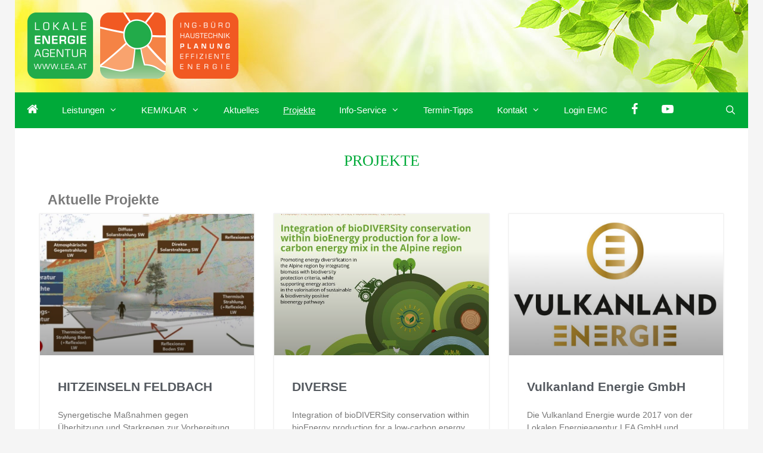

--- FILE ---
content_type: text/html; charset=UTF-8
request_url: https://www.lea.at/projekte/
body_size: 15237
content:
<!DOCTYPE html>
<html lang="de">
<head>
	<meta charset="UTF-8">
	<meta http-equiv="X-UA-Compatible" content="IE=edge" />
	<link rel="profile" href="http://gmpg.org/xfn/11">
	<meta name='robots' content='index, follow, max-image-preview:large, max-snippet:-1, max-video-preview:-1' />
<meta name="viewport" content="width=device-width, initial-scale=1">
	<!-- This site is optimized with the Yoast SEO plugin v20.3 - https://yoast.com/wordpress/plugins/seo/ -->
	<title>Weitere Projekte der Lokalen Energieagentur von Auersbach</title>
	<meta name="description" content="Projekte der Lokalen Energieagentur von Auersbach: Vom E-Auto teilen bis zur Zukunftsvision. Hier geht es zu weiteren innovativen Projekten." />
	<link rel="canonical" href="https://www.lea.at/projekte/" />
	<meta property="og:locale" content="de_DE" />
	<meta property="og:type" content="article" />
	<meta property="og:title" content="Weitere Projekte der Lokalen Energieagentur von Auersbach" />
	<meta property="og:description" content="Projekte der Lokalen Energieagentur von Auersbach: Vom E-Auto teilen bis zur Zukunftsvision. Hier geht es zu weiteren innovativen Projekten." />
	<meta property="og:url" content="https://www.lea.at/projekte/" />
	<meta property="og:site_name" content="Lokale Energie Agentur" />
	<meta property="article:modified_time" content="2023-03-02T06:48:10+00:00" />
	<meta name="twitter:card" content="summary_large_image" />
	<script type="application/ld+json" class="yoast-schema-graph">{"@context":"https://schema.org","@graph":[{"@type":"WebPage","@id":"https://www.lea.at/projekte/","url":"https://www.lea.at/projekte/","name":"Weitere Projekte der Lokalen Energieagentur von Auersbach","isPartOf":{"@id":"https://www.lea.at/#website"},"datePublished":"2018-01-04T16:41:16+00:00","dateModified":"2023-03-02T06:48:10+00:00","description":"Projekte der Lokalen Energieagentur von Auersbach: Vom E-Auto teilen bis zur Zukunftsvision. Hier geht es zu weiteren innovativen Projekten.","breadcrumb":{"@id":"https://www.lea.at/projekte/#breadcrumb"},"inLanguage":"de","potentialAction":[{"@type":"ReadAction","target":["https://www.lea.at/projekte/"]}]},{"@type":"BreadcrumbList","@id":"https://www.lea.at/projekte/#breadcrumb","itemListElement":[{"@type":"ListItem","position":1,"name":"Startseite","item":"https://www.lea.at/"},{"@type":"ListItem","position":2,"name":"Projekte"}]},{"@type":"WebSite","@id":"https://www.lea.at/#website","url":"https://www.lea.at/","name":"Lokale Energie Agentur","description":"Energieagentur, Klima- Energiemodellregion, Haustechnikplanung","publisher":{"@id":"https://www.lea.at/#organization"},"potentialAction":[{"@type":"SearchAction","target":{"@type":"EntryPoint","urlTemplate":"https://www.lea.at/?s={search_term_string}"},"query-input":"required name=search_term_string"}],"inLanguage":"de"},{"@type":"Organization","@id":"https://www.lea.at/#organization","name":"Lokale Energie Agentur","url":"https://www.lea.at/","logo":{"@type":"ImageObject","inLanguage":"de","@id":"https://www.lea.at/#/schema/logo/image/","url":"https://www.lea.at/18goodenergy!/wp-content/uploads/cropped-lea-logo-2018-1.png","contentUrl":"https://www.lea.at/18goodenergy!/wp-content/uploads/cropped-lea-logo-2018-1.png","width":367,"height":125,"caption":"Lokale Energie Agentur"},"image":{"@id":"https://www.lea.at/#/schema/logo/image/"}}]}</script>
	<!-- / Yoast SEO plugin. -->


<link rel="alternate" type="application/rss+xml" title="Lokale Energie Agentur &raquo; Feed" href="https://www.lea.at/feed/" />
<link rel="alternate" type="application/rss+xml" title="Lokale Energie Agentur &raquo; Kommentar-Feed" href="https://www.lea.at/comments/feed/" />
<script>
window._wpemojiSettings = {"baseUrl":"https:\/\/s.w.org\/images\/core\/emoji\/14.0.0\/72x72\/","ext":".png","svgUrl":"https:\/\/s.w.org\/images\/core\/emoji\/14.0.0\/svg\/","svgExt":".svg","source":{"concatemoji":"https:\/\/www.lea.at\/18goodenergy!\/wp-includes\/js\/wp-emoji-release.min.js?ver=6.1.9"}};
/*! This file is auto-generated */
!function(e,a,t){var n,r,o,i=a.createElement("canvas"),p=i.getContext&&i.getContext("2d");function s(e,t){var a=String.fromCharCode,e=(p.clearRect(0,0,i.width,i.height),p.fillText(a.apply(this,e),0,0),i.toDataURL());return p.clearRect(0,0,i.width,i.height),p.fillText(a.apply(this,t),0,0),e===i.toDataURL()}function c(e){var t=a.createElement("script");t.src=e,t.defer=t.type="text/javascript",a.getElementsByTagName("head")[0].appendChild(t)}for(o=Array("flag","emoji"),t.supports={everything:!0,everythingExceptFlag:!0},r=0;r<o.length;r++)t.supports[o[r]]=function(e){if(p&&p.fillText)switch(p.textBaseline="top",p.font="600 32px Arial",e){case"flag":return s([127987,65039,8205,9895,65039],[127987,65039,8203,9895,65039])?!1:!s([55356,56826,55356,56819],[55356,56826,8203,55356,56819])&&!s([55356,57332,56128,56423,56128,56418,56128,56421,56128,56430,56128,56423,56128,56447],[55356,57332,8203,56128,56423,8203,56128,56418,8203,56128,56421,8203,56128,56430,8203,56128,56423,8203,56128,56447]);case"emoji":return!s([129777,127995,8205,129778,127999],[129777,127995,8203,129778,127999])}return!1}(o[r]),t.supports.everything=t.supports.everything&&t.supports[o[r]],"flag"!==o[r]&&(t.supports.everythingExceptFlag=t.supports.everythingExceptFlag&&t.supports[o[r]]);t.supports.everythingExceptFlag=t.supports.everythingExceptFlag&&!t.supports.flag,t.DOMReady=!1,t.readyCallback=function(){t.DOMReady=!0},t.supports.everything||(n=function(){t.readyCallback()},a.addEventListener?(a.addEventListener("DOMContentLoaded",n,!1),e.addEventListener("load",n,!1)):(e.attachEvent("onload",n),a.attachEvent("onreadystatechange",function(){"complete"===a.readyState&&t.readyCallback()})),(e=t.source||{}).concatemoji?c(e.concatemoji):e.wpemoji&&e.twemoji&&(c(e.twemoji),c(e.wpemoji)))}(window,document,window._wpemojiSettings);
</script>
<style>
img.wp-smiley,
img.emoji {
	display: inline !important;
	border: none !important;
	box-shadow: none !important;
	height: 1em !important;
	width: 1em !important;
	margin: 0 0.07em !important;
	vertical-align: -0.1em !important;
	background: none !important;
	padding: 0 !important;
}
</style>
	<link rel='stylesheet' id='flick-css' href='https://www.lea.at/18goodenergy!/wp-content/plugins/mailchimp/css/flick/flick.css?ver=6.1.9' media='all' />
<link rel='stylesheet' id='mailchimpSF_main_css-css' href='https://www.lea.at/18goodenergy!/?mcsf_action=main_css&#038;ver=6.1.9' media='all' />
<!--[if IE]>
<link rel='stylesheet' id='mailchimpSF_ie_css-css' href='https://www.lea.at/18goodenergy!/wp-content/plugins/mailchimp/css/ie.css?ver=6.1.9' media='all' />
<![endif]-->
<link rel='stylesheet' id='wp-block-library-css' href='https://www.lea.at/18goodenergy!/wp-includes/css/dist/block-library/style.min.css?ver=6.1.9' media='all' />
<link rel='stylesheet' id='classic-theme-styles-css' href='https://www.lea.at/18goodenergy!/wp-includes/css/classic-themes.min.css?ver=1' media='all' />
<style id='global-styles-inline-css'>
body{--wp--preset--color--black: #000000;--wp--preset--color--cyan-bluish-gray: #abb8c3;--wp--preset--color--white: #ffffff;--wp--preset--color--pale-pink: #f78da7;--wp--preset--color--vivid-red: #cf2e2e;--wp--preset--color--luminous-vivid-orange: #ff6900;--wp--preset--color--luminous-vivid-amber: #fcb900;--wp--preset--color--light-green-cyan: #7bdcb5;--wp--preset--color--vivid-green-cyan: #00d084;--wp--preset--color--pale-cyan-blue: #8ed1fc;--wp--preset--color--vivid-cyan-blue: #0693e3;--wp--preset--color--vivid-purple: #9b51e0;--wp--preset--color--contrast: var(--contrast);--wp--preset--color--contrast-2: var(--contrast-2);--wp--preset--color--contrast-3: var(--contrast-3);--wp--preset--color--base: var(--base);--wp--preset--color--base-2: var(--base-2);--wp--preset--color--base-3: var(--base-3);--wp--preset--color--accent: var(--accent);--wp--preset--gradient--vivid-cyan-blue-to-vivid-purple: linear-gradient(135deg,rgba(6,147,227,1) 0%,rgb(155,81,224) 100%);--wp--preset--gradient--light-green-cyan-to-vivid-green-cyan: linear-gradient(135deg,rgb(122,220,180) 0%,rgb(0,208,130) 100%);--wp--preset--gradient--luminous-vivid-amber-to-luminous-vivid-orange: linear-gradient(135deg,rgba(252,185,0,1) 0%,rgba(255,105,0,1) 100%);--wp--preset--gradient--luminous-vivid-orange-to-vivid-red: linear-gradient(135deg,rgba(255,105,0,1) 0%,rgb(207,46,46) 100%);--wp--preset--gradient--very-light-gray-to-cyan-bluish-gray: linear-gradient(135deg,rgb(238,238,238) 0%,rgb(169,184,195) 100%);--wp--preset--gradient--cool-to-warm-spectrum: linear-gradient(135deg,rgb(74,234,220) 0%,rgb(151,120,209) 20%,rgb(207,42,186) 40%,rgb(238,44,130) 60%,rgb(251,105,98) 80%,rgb(254,248,76) 100%);--wp--preset--gradient--blush-light-purple: linear-gradient(135deg,rgb(255,206,236) 0%,rgb(152,150,240) 100%);--wp--preset--gradient--blush-bordeaux: linear-gradient(135deg,rgb(254,205,165) 0%,rgb(254,45,45) 50%,rgb(107,0,62) 100%);--wp--preset--gradient--luminous-dusk: linear-gradient(135deg,rgb(255,203,112) 0%,rgb(199,81,192) 50%,rgb(65,88,208) 100%);--wp--preset--gradient--pale-ocean: linear-gradient(135deg,rgb(255,245,203) 0%,rgb(182,227,212) 50%,rgb(51,167,181) 100%);--wp--preset--gradient--electric-grass: linear-gradient(135deg,rgb(202,248,128) 0%,rgb(113,206,126) 100%);--wp--preset--gradient--midnight: linear-gradient(135deg,rgb(2,3,129) 0%,rgb(40,116,252) 100%);--wp--preset--duotone--dark-grayscale: url('#wp-duotone-dark-grayscale');--wp--preset--duotone--grayscale: url('#wp-duotone-grayscale');--wp--preset--duotone--purple-yellow: url('#wp-duotone-purple-yellow');--wp--preset--duotone--blue-red: url('#wp-duotone-blue-red');--wp--preset--duotone--midnight: url('#wp-duotone-midnight');--wp--preset--duotone--magenta-yellow: url('#wp-duotone-magenta-yellow');--wp--preset--duotone--purple-green: url('#wp-duotone-purple-green');--wp--preset--duotone--blue-orange: url('#wp-duotone-blue-orange');--wp--preset--font-size--small: 13px;--wp--preset--font-size--medium: 20px;--wp--preset--font-size--large: 36px;--wp--preset--font-size--x-large: 42px;--wp--preset--spacing--20: 0.44rem;--wp--preset--spacing--30: 0.67rem;--wp--preset--spacing--40: 1rem;--wp--preset--spacing--50: 1.5rem;--wp--preset--spacing--60: 2.25rem;--wp--preset--spacing--70: 3.38rem;--wp--preset--spacing--80: 5.06rem;}:where(.is-layout-flex){gap: 0.5em;}body .is-layout-flow > .alignleft{float: left;margin-inline-start: 0;margin-inline-end: 2em;}body .is-layout-flow > .alignright{float: right;margin-inline-start: 2em;margin-inline-end: 0;}body .is-layout-flow > .aligncenter{margin-left: auto !important;margin-right: auto !important;}body .is-layout-constrained > .alignleft{float: left;margin-inline-start: 0;margin-inline-end: 2em;}body .is-layout-constrained > .alignright{float: right;margin-inline-start: 2em;margin-inline-end: 0;}body .is-layout-constrained > .aligncenter{margin-left: auto !important;margin-right: auto !important;}body .is-layout-constrained > :where(:not(.alignleft):not(.alignright):not(.alignfull)){max-width: var(--wp--style--global--content-size);margin-left: auto !important;margin-right: auto !important;}body .is-layout-constrained > .alignwide{max-width: var(--wp--style--global--wide-size);}body .is-layout-flex{display: flex;}body .is-layout-flex{flex-wrap: wrap;align-items: center;}body .is-layout-flex > *{margin: 0;}:where(.wp-block-columns.is-layout-flex){gap: 2em;}.has-black-color{color: var(--wp--preset--color--black) !important;}.has-cyan-bluish-gray-color{color: var(--wp--preset--color--cyan-bluish-gray) !important;}.has-white-color{color: var(--wp--preset--color--white) !important;}.has-pale-pink-color{color: var(--wp--preset--color--pale-pink) !important;}.has-vivid-red-color{color: var(--wp--preset--color--vivid-red) !important;}.has-luminous-vivid-orange-color{color: var(--wp--preset--color--luminous-vivid-orange) !important;}.has-luminous-vivid-amber-color{color: var(--wp--preset--color--luminous-vivid-amber) !important;}.has-light-green-cyan-color{color: var(--wp--preset--color--light-green-cyan) !important;}.has-vivid-green-cyan-color{color: var(--wp--preset--color--vivid-green-cyan) !important;}.has-pale-cyan-blue-color{color: var(--wp--preset--color--pale-cyan-blue) !important;}.has-vivid-cyan-blue-color{color: var(--wp--preset--color--vivid-cyan-blue) !important;}.has-vivid-purple-color{color: var(--wp--preset--color--vivid-purple) !important;}.has-black-background-color{background-color: var(--wp--preset--color--black) !important;}.has-cyan-bluish-gray-background-color{background-color: var(--wp--preset--color--cyan-bluish-gray) !important;}.has-white-background-color{background-color: var(--wp--preset--color--white) !important;}.has-pale-pink-background-color{background-color: var(--wp--preset--color--pale-pink) !important;}.has-vivid-red-background-color{background-color: var(--wp--preset--color--vivid-red) !important;}.has-luminous-vivid-orange-background-color{background-color: var(--wp--preset--color--luminous-vivid-orange) !important;}.has-luminous-vivid-amber-background-color{background-color: var(--wp--preset--color--luminous-vivid-amber) !important;}.has-light-green-cyan-background-color{background-color: var(--wp--preset--color--light-green-cyan) !important;}.has-vivid-green-cyan-background-color{background-color: var(--wp--preset--color--vivid-green-cyan) !important;}.has-pale-cyan-blue-background-color{background-color: var(--wp--preset--color--pale-cyan-blue) !important;}.has-vivid-cyan-blue-background-color{background-color: var(--wp--preset--color--vivid-cyan-blue) !important;}.has-vivid-purple-background-color{background-color: var(--wp--preset--color--vivid-purple) !important;}.has-black-border-color{border-color: var(--wp--preset--color--black) !important;}.has-cyan-bluish-gray-border-color{border-color: var(--wp--preset--color--cyan-bluish-gray) !important;}.has-white-border-color{border-color: var(--wp--preset--color--white) !important;}.has-pale-pink-border-color{border-color: var(--wp--preset--color--pale-pink) !important;}.has-vivid-red-border-color{border-color: var(--wp--preset--color--vivid-red) !important;}.has-luminous-vivid-orange-border-color{border-color: var(--wp--preset--color--luminous-vivid-orange) !important;}.has-luminous-vivid-amber-border-color{border-color: var(--wp--preset--color--luminous-vivid-amber) !important;}.has-light-green-cyan-border-color{border-color: var(--wp--preset--color--light-green-cyan) !important;}.has-vivid-green-cyan-border-color{border-color: var(--wp--preset--color--vivid-green-cyan) !important;}.has-pale-cyan-blue-border-color{border-color: var(--wp--preset--color--pale-cyan-blue) !important;}.has-vivid-cyan-blue-border-color{border-color: var(--wp--preset--color--vivid-cyan-blue) !important;}.has-vivid-purple-border-color{border-color: var(--wp--preset--color--vivid-purple) !important;}.has-vivid-cyan-blue-to-vivid-purple-gradient-background{background: var(--wp--preset--gradient--vivid-cyan-blue-to-vivid-purple) !important;}.has-light-green-cyan-to-vivid-green-cyan-gradient-background{background: var(--wp--preset--gradient--light-green-cyan-to-vivid-green-cyan) !important;}.has-luminous-vivid-amber-to-luminous-vivid-orange-gradient-background{background: var(--wp--preset--gradient--luminous-vivid-amber-to-luminous-vivid-orange) !important;}.has-luminous-vivid-orange-to-vivid-red-gradient-background{background: var(--wp--preset--gradient--luminous-vivid-orange-to-vivid-red) !important;}.has-very-light-gray-to-cyan-bluish-gray-gradient-background{background: var(--wp--preset--gradient--very-light-gray-to-cyan-bluish-gray) !important;}.has-cool-to-warm-spectrum-gradient-background{background: var(--wp--preset--gradient--cool-to-warm-spectrum) !important;}.has-blush-light-purple-gradient-background{background: var(--wp--preset--gradient--blush-light-purple) !important;}.has-blush-bordeaux-gradient-background{background: var(--wp--preset--gradient--blush-bordeaux) !important;}.has-luminous-dusk-gradient-background{background: var(--wp--preset--gradient--luminous-dusk) !important;}.has-pale-ocean-gradient-background{background: var(--wp--preset--gradient--pale-ocean) !important;}.has-electric-grass-gradient-background{background: var(--wp--preset--gradient--electric-grass) !important;}.has-midnight-gradient-background{background: var(--wp--preset--gradient--midnight) !important;}.has-small-font-size{font-size: var(--wp--preset--font-size--small) !important;}.has-medium-font-size{font-size: var(--wp--preset--font-size--medium) !important;}.has-large-font-size{font-size: var(--wp--preset--font-size--large) !important;}.has-x-large-font-size{font-size: var(--wp--preset--font-size--x-large) !important;}
.wp-block-navigation a:where(:not(.wp-element-button)){color: inherit;}
:where(.wp-block-columns.is-layout-flex){gap: 2em;}
.wp-block-pullquote{font-size: 1.5em;line-height: 1.6;}
</style>
<link rel='stylesheet' id='generate-style-grid-css' href='https://www.lea.at/18goodenergy!/wp-content/themes/generatepress/assets/css/unsemantic-grid.min.css?ver=3.2.4' media='all' />
<link rel='stylesheet' id='generate-style-css' href='https://www.lea.at/18goodenergy!/wp-content/themes/generatepress/assets/css/style.min.css?ver=3.2.4' media='all' />
<style id='generate-style-inline-css'>
body{background-color:#ffffff;color:#3a3a3a;}a{color:#00aa39;}a:hover, a:focus, a:active{color:#000000;}body .grid-container{max-width:1230px;}.wp-block-group__inner-container{max-width:1230px;margin-left:auto;margin-right:auto;}.generate-back-to-top{font-size:20px;border-radius:3px;position:fixed;bottom:30px;right:30px;line-height:40px;width:40px;text-align:center;z-index:10;transition:opacity 300ms ease-in-out;opacity:0.1;transform:translateY(1000px);}.generate-back-to-top__show{opacity:1;transform:translateY(0);}.navigation-search{position:absolute;left:-99999px;pointer-events:none;visibility:hidden;z-index:20;width:100%;top:0;transition:opacity 100ms ease-in-out;opacity:0;}.navigation-search.nav-search-active{left:0;right:0;pointer-events:auto;visibility:visible;opacity:1;}.navigation-search input[type="search"]{outline:0;border:0;vertical-align:bottom;line-height:1;opacity:0.9;width:100%;z-index:20;border-radius:0;-webkit-appearance:none;height:60px;}.navigation-search input::-ms-clear{display:none;width:0;height:0;}.navigation-search input::-ms-reveal{display:none;width:0;height:0;}.navigation-search input::-webkit-search-decoration, .navigation-search input::-webkit-search-cancel-button, .navigation-search input::-webkit-search-results-button, .navigation-search input::-webkit-search-results-decoration{display:none;}.main-navigation li.search-item{z-index:21;}li.search-item.active{transition:opacity 100ms ease-in-out;}.nav-left-sidebar .main-navigation li.search-item.active,.nav-right-sidebar .main-navigation li.search-item.active{width:auto;display:inline-block;float:right;}.gen-sidebar-nav .navigation-search{top:auto;bottom:0;}:root{--contrast:#222222;--contrast-2:#575760;--contrast-3:#b2b2be;--base:#f0f0f0;--base-2:#f7f8f9;--base-3:#ffffff;--accent:#1e73be;}.has-contrast-color{color:var(--contrast);}.has-contrast-background-color{background-color:var(--contrast);}.has-contrast-2-color{color:var(--contrast-2);}.has-contrast-2-background-color{background-color:var(--contrast-2);}.has-contrast-3-color{color:var(--contrast-3);}.has-contrast-3-background-color{background-color:var(--contrast-3);}.has-base-color{color:var(--base);}.has-base-background-color{background-color:var(--base);}.has-base-2-color{color:var(--base-2);}.has-base-2-background-color{background-color:var(--base-2);}.has-base-3-color{color:var(--base-3);}.has-base-3-background-color{background-color:var(--base-3);}.has-accent-color{color:var(--accent);}.has-accent-background-color{background-color:var(--accent);}body, button, input, select, textarea{font-family:"Roboto", sans-serif;}body{line-height:1.5;}.entry-content > [class*="wp-block-"]:not(:last-child){margin-bottom:1.5em;}.main-title{font-size:45px;}.main-navigation .main-nav ul ul li a{font-size:14px;}.sidebar .widget, .footer-widgets .widget{font-size:17px;}h1{font-weight:300;font-size:40px;}h2{font-weight:300;font-size:30px;}h3{font-size:20px;}h4{font-size:inherit;}h5{font-size:inherit;}@media (max-width:768px){.main-title{font-size:30px;}h1{font-size:30px;}h2{font-size:25px;}}.top-bar{background-color:#636363;color:#ffffff;}.top-bar a{color:#ffffff;}.top-bar a:hover{color:#303030;}.site-header{background-color:#ffffff;color:#3a3a3a;}.site-header a{color:#3a3a3a;}.main-title a,.main-title a:hover{color:#222222;}.site-description{color:#757575;}.main-navigation,.main-navigation ul ul{background-color:#222222;}.main-navigation .main-nav ul li a, .main-navigation .menu-toggle, .main-navigation .menu-bar-items{color:#ffffff;}.main-navigation .main-nav ul li:not([class*="current-menu-"]):hover > a, .main-navigation .main-nav ul li:not([class*="current-menu-"]):focus > a, .main-navigation .main-nav ul li.sfHover:not([class*="current-menu-"]) > a, .main-navigation .menu-bar-item:hover > a, .main-navigation .menu-bar-item.sfHover > a{color:#ffffff;background-color:#3f3f3f;}button.menu-toggle:hover,button.menu-toggle:focus,.main-navigation .mobile-bar-items a,.main-navigation .mobile-bar-items a:hover,.main-navigation .mobile-bar-items a:focus{color:#ffffff;}.main-navigation .main-nav ul li[class*="current-menu-"] > a{color:#ffffff;background-color:#3f3f3f;}.navigation-search input[type="search"],.navigation-search input[type="search"]:active, .navigation-search input[type="search"]:focus, .main-navigation .main-nav ul li.search-item.active > a, .main-navigation .menu-bar-items .search-item.active > a{color:#ffffff;background-color:#3f3f3f;}.main-navigation ul ul{background-color:#3f3f3f;}.main-navigation .main-nav ul ul li a{color:#ffffff;}.main-navigation .main-nav ul ul li:not([class*="current-menu-"]):hover > a,.main-navigation .main-nav ul ul li:not([class*="current-menu-"]):focus > a, .main-navigation .main-nav ul ul li.sfHover:not([class*="current-menu-"]) > a{color:#ffffff;background-color:#4f4f4f;}.main-navigation .main-nav ul ul li[class*="current-menu-"] > a{color:#ffffff;background-color:#4f4f4f;}.separate-containers .inside-article, .separate-containers .comments-area, .separate-containers .page-header, .one-container .container, .separate-containers .paging-navigation, .inside-page-header{background-color:#ffffff;}.entry-meta{color:#595959;}.entry-meta a{color:#595959;}.entry-meta a:hover{color:#1e73be;}.sidebar .widget{background-color:#ffffff;}.sidebar .widget .widget-title{color:#000000;}.footer-widgets{background-color:#ffffff;}.footer-widgets .widget-title{color:#000000;}.site-info{color:#ffffff;background-color:#222222;}.site-info a{color:#ffffff;}.site-info a:hover{color:#606060;}.footer-bar .widget_nav_menu .current-menu-item a{color:#606060;}input[type="text"],input[type="email"],input[type="url"],input[type="password"],input[type="search"],input[type="tel"],input[type="number"],textarea,select{color:#666666;background-color:#fafafa;border-color:#cccccc;}input[type="text"]:focus,input[type="email"]:focus,input[type="url"]:focus,input[type="password"]:focus,input[type="search"]:focus,input[type="tel"]:focus,input[type="number"]:focus,textarea:focus,select:focus{color:#666666;background-color:#ffffff;border-color:#bfbfbf;}button,html input[type="button"],input[type="reset"],input[type="submit"],a.button,a.wp-block-button__link:not(.has-background){color:#ffffff;background-color:#666666;}button:hover,html input[type="button"]:hover,input[type="reset"]:hover,input[type="submit"]:hover,a.button:hover,button:focus,html input[type="button"]:focus,input[type="reset"]:focus,input[type="submit"]:focus,a.button:focus,a.wp-block-button__link:not(.has-background):active,a.wp-block-button__link:not(.has-background):focus,a.wp-block-button__link:not(.has-background):hover{color:#ffffff;background-color:#3f3f3f;}a.generate-back-to-top{background-color:rgba( 0,0,0,0.4 );color:#ffffff;}a.generate-back-to-top:hover,a.generate-back-to-top:focus{background-color:rgba( 0,0,0,0.6 );color:#ffffff;}@media (max-width:768px){.main-navigation .menu-bar-item:hover > a, .main-navigation .menu-bar-item.sfHover > a{background:none;color:#ffffff;}}.inside-top-bar{padding:10px;}.inside-header{padding:40px;}.site-main .wp-block-group__inner-container{padding:40px;}.entry-content .alignwide, body:not(.no-sidebar) .entry-content .alignfull{margin-left:-40px;width:calc(100% + 80px);max-width:calc(100% + 80px);}.rtl .menu-item-has-children .dropdown-menu-toggle{padding-left:20px;}.rtl .main-navigation .main-nav ul li.menu-item-has-children > a{padding-right:20px;}.site-info{padding:20px;}@media (max-width:768px){.separate-containers .inside-article, .separate-containers .comments-area, .separate-containers .page-header, .separate-containers .paging-navigation, .one-container .site-content, .inside-page-header{padding:30px;}.site-main .wp-block-group__inner-container{padding:30px;}.site-info{padding-right:10px;padding-left:10px;}.entry-content .alignwide, body:not(.no-sidebar) .entry-content .alignfull{margin-left:-30px;width:calc(100% + 60px);max-width:calc(100% + 60px);}}.one-container .sidebar .widget{padding:0px;}/* End cached CSS */@media (max-width:768px){.main-navigation .menu-toggle,.main-navigation .mobile-bar-items,.sidebar-nav-mobile:not(#sticky-placeholder){display:block;}.main-navigation ul,.gen-sidebar-nav{display:none;}[class*="nav-float-"] .site-header .inside-header > *{float:none;clear:both;}}
</style>
<link rel='stylesheet' id='generate-mobile-style-css' href='https://www.lea.at/18goodenergy!/wp-content/themes/generatepress/assets/css/mobile.min.css?ver=3.2.4' media='all' />
<link rel='stylesheet' id='generate-font-icons-css' href='https://www.lea.at/18goodenergy!/wp-content/themes/generatepress/assets/css/components/font-icons.min.css?ver=3.2.4' media='all' />
<link rel='stylesheet' id='generate-child-css' href='https://www.lea.at/18goodenergy!/wp-content/themes/generatepress_child/style.css?ver=1515525691' media='all' />
<link rel='stylesheet' id='elementor-icons-css' href='https://www.lea.at/18goodenergy!/wp-content/plugins/elementor/assets/lib/eicons/css/elementor-icons.min.css?ver=5.18.0' media='all' />
<link rel='stylesheet' id='elementor-frontend-legacy-css' href='https://www.lea.at/18goodenergy!/wp-content/plugins/elementor/assets/css/frontend-legacy.min.css?ver=3.11.5' media='all' />
<link rel='stylesheet' id='elementor-frontend-css' href='https://www.lea.at/18goodenergy!/wp-content/plugins/elementor/assets/css/frontend.min.css?ver=3.11.5' media='all' />
<link rel='stylesheet' id='swiper-css' href='https://www.lea.at/18goodenergy!/wp-content/plugins/elementor/assets/lib/swiper/css/swiper.min.css?ver=5.3.6' media='all' />
<link rel='stylesheet' id='elementor-post-8719-css' href='https://www.lea.at/18goodenergy!/wp-content/uploads/elementor/css/post-8719.css?ver=1679482540' media='all' />
<link rel='stylesheet' id='elementor-pro-css' href='https://www.lea.at/18goodenergy!/wp-content/plugins/elementor-pro/assets/css/frontend.min.css?ver=3.11.1' media='all' />
<link rel='stylesheet' id='font-awesome-css' href='https://www.lea.at/18goodenergy!/wp-content/plugins/elementor/assets/lib/font-awesome/css/font-awesome.min.css?ver=4.7.0' media='all' />
<link rel='stylesheet' id='elementor-global-css' href='https://www.lea.at/18goodenergy!/wp-content/uploads/elementor/css/global.css?ver=1679482541' media='all' />
<link rel='stylesheet' id='elementor-post-28-css' href='https://www.lea.at/18goodenergy!/wp-content/uploads/elementor/css/post-28.css?ver=1679502925' media='all' />
<script src='https://www.lea.at/18goodenergy!/wp-includes/js/jquery/jquery.min.js?ver=3.6.1' id='jquery-core-js'></script>
<script src='https://www.lea.at/18goodenergy!/wp-includes/js/jquery/jquery-migrate.min.js?ver=3.3.2' id='jquery-migrate-js'></script>
<script src='https://www.lea.at/18goodenergy!/wp-content/plugins/mailchimp/js/scrollTo.js?ver=1.5.8' id='jquery_scrollto-js'></script>
<script src='https://www.lea.at/18goodenergy!/wp-includes/js/jquery/jquery.form.min.js?ver=4.3.0' id='jquery-form-js'></script>
<script id='mailchimpSF_main_js-js-extra'>
var mailchimpSF = {"ajax_url":"https:\/\/www.lea.at\/"};
</script>
<script src='https://www.lea.at/18goodenergy!/wp-content/plugins/mailchimp/js/mailchimp.js?ver=1.5.8' id='mailchimpSF_main_js-js'></script>
<script src='https://www.lea.at/18goodenergy!/wp-includes/js/jquery/ui/core.min.js?ver=1.13.2' id='jquery-ui-core-js'></script>
<script src='https://www.lea.at/18goodenergy!/wp-content/plugins/mailchimp/js/datepicker.js?ver=6.1.9' id='datepicker-js'></script>
<link rel="https://api.w.org/" href="https://www.lea.at/wp-json/" /><link rel="alternate" type="application/json" href="https://www.lea.at/wp-json/wp/v2/pages/28" /><link rel="EditURI" type="application/rsd+xml" title="RSD" href="https://www.lea.at/18goodenergy!/xmlrpc.php?rsd" />
<link rel="wlwmanifest" type="application/wlwmanifest+xml" href="https://www.lea.at/18goodenergy!/wp-includes/wlwmanifest.xml" />
<meta name="generator" content="WordPress 6.1.9" />
<link rel='shortlink' href='https://www.lea.at/?p=28' />
<link rel="alternate" type="application/json+oembed" href="https://www.lea.at/wp-json/oembed/1.0/embed?url=https%3A%2F%2Fwww.lea.at%2Fprojekte%2F" />
<link rel="alternate" type="text/xml+oembed" href="https://www.lea.at/wp-json/oembed/1.0/embed?url=https%3A%2F%2Fwww.lea.at%2Fprojekte%2F&#038;format=xml" />
<script type="text/javascript">
        jQuery(function($) {
            $('.date-pick').each(function() {
                var format = $(this).data('format') || 'mm/dd/yyyy';
                format = format.replace(/yyyy/i, 'yy');
                $(this).datepicker({
                    autoFocusNextInput: true,
                    constrainInput: false,
                    changeMonth: true,
                    changeYear: true,
                    beforeShow: function(input, inst) { $('#ui-datepicker-div').addClass('show'); },
                    dateFormat: format.toLowerCase(),
                });
            });
            d = new Date();
            $('.birthdate-pick').each(function() {
                var format = $(this).data('format') || 'mm/dd';
                format = format.replace(/yyyy/i, 'yy');
                $(this).datepicker({
                    autoFocusNextInput: true,
                    constrainInput: false,
                    changeMonth: true,
                    changeYear: false,
                    minDate: new Date(d.getFullYear(), 1-1, 1),
                    maxDate: new Date(d.getFullYear(), 12-1, 31),
                    beforeShow: function(input, inst) { $('#ui-datepicker-div').removeClass('show'); },
                    dateFormat: format.toLowerCase(),
                });

            });

        });
    </script>
<meta name="generator" content="Elementor 3.11.5; settings: css_print_method-external, google_font-enabled, font_display-auto">
<link rel="icon" href="https://www.lea.at/18goodenergy!/wp-content/uploads/cropped-lea-logo-2018-2-32x32.png" sizes="32x32" />
<link rel="icon" href="https://www.lea.at/18goodenergy!/wp-content/uploads/cropped-lea-logo-2018-2-192x192.png" sizes="192x192" />
<link rel="apple-touch-icon" href="https://www.lea.at/18goodenergy!/wp-content/uploads/cropped-lea-logo-2018-2-180x180.png" />
<meta name="msapplication-TileImage" content="https://www.lea.at/18goodenergy!/wp-content/uploads/cropped-lea-logo-2018-2-270x270.png" />
		<style id="wp-custom-css">
			.entry-date { display: none; }
.site-content {padding:40px 0!important; font-size:15px; line-height:1.7}

.site-header {background: url("https://www.lea.at/18goodenergy!/wp-content/themes/generatepress_child/images/lokale-energieagentur-auersbach.jpg") no-repeat right top;}

.inside-header {padding:15px!important;
}

.page-header-image-single, .page-header-image {display:none}

body.home {background-color:#ffffff!important;}

body.single {background-color:#f5f5f5; color:#7a7a7a}

body.page {background-color:#f5f5f5; color:#7a7a7a}

.single .site-content, .page .site-content {padding-left:40px!important; padding-right:40px!important}

/* Navigation */
.fa {font-size:20px}

.main-navigation, .main-navigation ul ul {background-color:#00aa39}

.main-navigation .main-nav ul li[class*="current-menu-"] > a {color: #ffffff;background-color: transparent;text-decoration:underline;}

.main-navigation .main-nav ul li > a:hover, .main-navigation .main-nav ul li > a:focus, .main-navigation .main-nav ul li > a:active, .main-navigation .main-nav ul li[class*="current-menu-"] > a:hover {background-color:transparent;}

/* Anpassungen fuer Startseite */
.page-id-2 .entry-header {display:none;}

.page-id-2 .site-content {padding:0px 0px 0px 0px!important}

.page-id-2 .entry-content {margin:0}

/* Content */
h1 {text-align:left;color:#00aa39; text-transform:uppercase;font-family:Georgia, Verdana; font-weight:500; font-size:1.7em;}
h2 {font-size:1.5em;}

.page-id-189 h1, .page-id-5035 h1, .page-id-5611 h1, .page-id-5609 h1, .page-id-5673 h1, .page-id-28 h1 {text-align:center;}

.elementor-posts .elementor-post__read-more {
    font-size: 14px;
    font-weight: 700;
}

.elementor-text-editor ul, .site-main ul {
    list-style: none;
}

.single .entry-content ul li::before, .page .entry-content ul li::before, .site-main ul li::before, .elementor-text-editor ul li::before {
    content: '\f06c';
    color: #fa2900;
    font-family: 'FontAwesome';
	  padding-right:10px;
}

.single .entry-content ul ul li::before, .page .entry-content ul ul li::before {
    font-size:12px!important;
	content:none!important;}

.single .entry-content ul ul, .page .entry-content ul ul {
	list-style:square;
	padding-left:20px;
}

h3 a {margin-bottom:20px!important;}

.single h1 {text-align:left!important; font-size:1.6em;}

.single h2 {margin-top:10px;font-size:1.5em}

.single .entry-meta {text-align:left; font-style:italic;}

.single .inside-article {padding:0px 40px 0px 0px}

.elementor-column-gap-default > .elementor-row > .elementor-column > .elementor-element-populated {padding:0;}

hr {
    background-color: #ffffff;
	clear: both;}

/* Startseite */
.mini-headline {text-transform:uppercase;font-size:13px; font-weight:bold;color:#fa2900;}

/* Startseite Facts */
.facts {color:#fff;text-align:center;}
.facts h5 {font-size:30px; font-weight:600;font-family:Georgia, Verdana;}

/* Startseite Kontakt */
.contact h5 {font-size:30px; font-weight:600; font-family:Georgia, Verdana;color:#232e34;}
.contact {text-align:center; color:#8a8a8a;}

/* Startseite Projekte */
.projects h5 {font-size:30px; font-weight:600; font-family:Georgia, Verdana;}
.projects {text-align:center}

/* Anpassungen Posts */
.entry-meta, .entry-meta a {text-align:center; color:gray;font-size:12px}

/* Suchergebnis-Seite */
.search img, .search .entry-meta {display:none}

/* Sidebar */
.sidebar .widget {border:1px solid #f5f5f5; padding:10px!important;}

h2.widget-title {color:#00aa39!important;text-align:center;text-transform:uppercase;padding-top:10px;font-size:18px;font-family:georgia,verdana;}

.sidebar .widget h3 {font-size:15px;font-weight:normal!important;}

/* Footer */
.copyright-bar {display:none}

footer.entry-meta {display:none}

small {font-size:100%}

/* Responsive View Optimierungen */

@media (max-width: 768px) {
    /* CSS in here for mobile only */
		.elementor-slide-content {background-color:#ffffff; padding:40px; text-align:center}
	
}
@media (min-width: 769px) and (max-width: 1024px) {
    /* CSS in here for tablet only */
		.elementor-slide-content {background-color:#ffffff; padding:40px; text-align:center}
}
@media (min-width: 1025px) {
    /* CSS in here for desktop only */
}		</style>
			
	<script type="text/javascript">
    var gaProperty = 'UA-324789-12';
    var disableStr = 'ga-disable-' + gaProperty;
    if (document.cookie.indexOf(disableStr + '=true') > -1) {
    window[disableStr] = true;
    }
    function gaOptout() {
    document.cookie = disableStr + '=true; expires=Thu, 31 Dec 2099 23:59:59 UTC;
    path=/';
    window[disableStr] = true;
    alert('Das Tracking durch Google Analytics wurde in Ihrem Browser für diese Website deaktiviert.');
    } </script>
	
	<!-- Google Tag Manager -->
    <script>(function(w,d,s,l,i){w[l]=w[l]||[];w[l].push({'gtm.start':
    new Date().getTime(),event:'gtm.js'});var f=d.getElementsByTagName(s)[0],
    j=d.createElement(s),dl=l!='dataLayer'?'&l='+l:'';j.async=true;j.src=
    'https://www.googletagmanager.com/gtm.js?id='+i+dl;f.parentNode.insertBefore(j,f);
    })(window,document,'script','dataLayer','GTM-W9FLW2H');</script>
    <!-- End Google Tag Manager -->
	
</head>

<body itemtype='https://schema.org/WebPage' itemscope='itemscope' class="page-template-default page page-id-28 wp-custom-logo wp-embed-responsive no-sidebar nav-below-header one-container contained-header active-footer-widgets-0 nav-search-enabled nav-aligned-left header-aligned-left dropdown-hover elementor-default elementor-kit-8719 elementor-page elementor-page-28">

    <!-- Google Tag Manager (noscript) -->
    <noscript><iframe src="https://www.googletagmanager.com/ns.html?id=GTM-W9FLW2H"
    height="0" width="0" style="display:none;visibility:hidden"></iframe></noscript>
    <!-- End Google Tag Manager (noscript) -->

	<a class="screen-reader-text skip-link" href="#content" title="Zum Inhalt springen">Zum Inhalt springen</a>		<header class="site-header grid-container grid-parent" id="masthead" aria-label="Site"  itemtype="https://schema.org/WPHeader" itemscope>
			<div class="inside-header grid-container grid-parent">
				<div class="site-logo">
					<a href="https://www.lea.at/" rel="home">
						<img  class="header-image is-logo-image" alt="Lokale Energie Agentur" src="https://www.lea.at/18goodenergy!/wp-content/uploads/cropped-lea-logo-2018-1.png" />
					</a>
				</div>			</div>
		</header>
				<nav class="main-navigation grid-container grid-parent sub-menu-right" id="site-navigation" aria-label="Primary"  itemtype="https://schema.org/SiteNavigationElement" itemscope>
			<div class="inside-navigation">
				<form method="get" class="search-form navigation-search" action="https://www.lea.at/">
					<input type="search" class="search-field" value="" name="s" title="Suchen" />
				</form>		<div class="mobile-bar-items">
						<span class="search-item">
				<a aria-label="Suchleiste öffnen" href="#">
									</a>
			</span>
		</div>
						<button class="menu-toggle" aria-controls="primary-menu" aria-expanded="false">
					<span class="mobile-menu">Menü</span>				</button>
				<div id="primary-menu" class="main-nav"><ul id="menu-menu-1" class=" menu sf-menu"><li id="menu-item-21" class="menu-item menu-item-type-post_type menu-item-object-page menu-item-home menu-item-21"><a href="https://www.lea.at/"><i class="fa fa-home" aria-hidden="true"></i></a></li>
<li id="menu-item-5531" class="menu-item menu-item-type-post_type menu-item-object-page menu-item-has-children menu-item-5531"><a href="https://www.lea.at/leistungen/">Leistungen<span role="presentation" class="dropdown-menu-toggle"></span></a>
<ul class="sub-menu">
	<li id="menu-item-5612" class="menu-item menu-item-type-post_type menu-item-object-page menu-item-5612"><a href="https://www.lea.at/energieberatung-3/">Energieberatung</a></li>
	<li id="menu-item-5576" class="menu-item menu-item-type-post_type menu-item-object-page menu-item-5576"><a href="https://www.lea.at/foerderservice-2/">Förderservice</a></li>
	<li id="menu-item-5610" class="menu-item menu-item-type-post_type menu-item-object-page menu-item-5610"><a href="https://www.lea.at/planungsbuero/">Planungsbüro</a></li>
</ul>
</li>
<li id="menu-item-7238" class="menu-item menu-item-type-post_type menu-item-object-page menu-item-has-children menu-item-7238"><a href="https://www.lea.at/kem-klar/">KEM/KLAR<span role="presentation" class="dropdown-menu-toggle"></span></a>
<ul class="sub-menu">
	<li id="menu-item-7240" class="menu-item menu-item-type-post_type menu-item-object-post menu-item-7240"><a href="https://www.lea.at/klima-und-energiemodellregion-netzwerk-sudost-gemeindeverbund-gmbh/">Klima- und Energiemodellregion „Netzwerk Südost Gemeindeverbund GmbH“</a></li>
	<li id="menu-item-7243" class="menu-item menu-item-type-post_type menu-item-object-post menu-item-7243"><a href="https://www.lea.at/klima-und-energiemodellregion-wirtschaftsregion-mittleres-raabtal/">Klima- und Energiemodellregion Wirtschaftsregion mittleres Raabtal</a></li>
	<li id="menu-item-7242" class="menu-item menu-item-type-post_type menu-item-object-post menu-item-7242"><a href="https://www.lea.at/klima-und-energiemodellregion-wein-und-thermenregion-suedoststeiermark/">Klima- und Energiemodellregion Wein- und Thermenregion Südoststeiermark</a></li>
	<li id="menu-item-7239" class="menu-item menu-item-type-post_type menu-item-object-post menu-item-7239"><a href="https://www.lea.at/klima-und-energiemodellregion-gnas-st-peter-am-ottersbach/">Klima- und Energiemodellregion „Gnas – St. Peter – Deutsch Goritz“</a></li>
	<li id="menu-item-7245" class="menu-item menu-item-type-post_type menu-item-object-post menu-item-7245"><a href="https://www.lea.at/klimawandelanpassungsregion-klar-mittleres-raabtal/">KLAR! Mittleres Raabtal</a></li>
	<li id="menu-item-7241" class="menu-item menu-item-type-post_type menu-item-object-post menu-item-7241"><a href="https://www.lea.at/klimawandelanpassungsregion-klar-netzwerk-suedost-gmbh/">KLAR! Netzwerk Südost GmbH</a></li>
</ul>
</li>
<li id="menu-item-5668" class="menu-item menu-item-type-post_type menu-item-object-page menu-item-5668"><a href="https://www.lea.at/energieblog/">Aktuelles</a></li>
<li id="menu-item-30" class="menu-item menu-item-type-post_type menu-item-object-page current-menu-item page_item page-item-28 current_page_item menu-item-30"><a href="https://www.lea.at/projekte/" aria-current="page">Projekte</a></li>
<li id="menu-item-5593" class="menu-item menu-item-type-post_type menu-item-object-page menu-item-has-children menu-item-5593"><a href="https://www.lea.at/lea-info-service/">Info-Service<span role="presentation" class="dropdown-menu-toggle"></span></a>
<ul class="sub-menu">
	<li id="menu-item-7510" class="menu-item menu-item-type-post_type menu-item-object-page menu-item-7510"><a href="https://www.lea.at/energieblog/">Aktuelles</a></li>
	<li id="menu-item-5596" class="menu-item menu-item-type-post_type menu-item-object-page menu-item-5596"><a href="https://www.lea.at/newsletter-anmeldung/">Newsletter</a></li>
	<li id="menu-item-9148" class="menu-item menu-item-type-post_type menu-item-object-page menu-item-9148"><a href="https://www.lea.at/kurzfilme-voll-energie-im-steirischen-vulkanland/">Kurzfilme Voll Energie im Steirischen Vulkanland</a></li>
	<li id="menu-item-5595" class="menu-item menu-item-type-post_type menu-item-object-page menu-item-5595"><a href="https://www.lea.at/lea-magazin/">Magazin</a></li>
	<li id="menu-item-5670" class="menu-item menu-item-type-post_type menu-item-object-page menu-item-5670"><a href="https://www.lea.at/pressespiegel/">Pressespiegel</a></li>
	<li id="menu-item-5671" class="menu-item menu-item-type-post_type menu-item-object-page menu-item-5671"><a href="https://www.lea.at/presseinformation/">Presseinformation</a></li>
</ul>
</li>
<li id="menu-item-5674" class="menu-item menu-item-type-post_type menu-item-object-page menu-item-5674"><a href="https://www.lea.at/termin-tipps/">Termin-Tipps</a></li>
<li id="menu-item-5592" class="menu-item menu-item-type-post_type menu-item-object-page menu-item-has-children menu-item-5592"><a href="https://www.lea.at/kontakt/">Kontakt<span role="presentation" class="dropdown-menu-toggle"></span></a>
<ul class="sub-menu">
	<li id="menu-item-7513" class="menu-item menu-item-type-post_type menu-item-object-page menu-item-7513"><a href="https://www.lea.at/kontakt/unser-team/">Unser Team</a></li>
	<li id="menu-item-5524" class="menu-item menu-item-type-post_type menu-item-object-page menu-item-5524"><a href="https://www.lea.at/uber-uns/">Über uns</a></li>
</ul>
</li>
<li id="menu-item-5814" class="menu-item menu-item-type-custom menu-item-object-custom menu-item-5814"><a target="_blank" rel="noopener" href="https://eadvantage.siemens.com/">Login EMC</a></li>
<li id="menu-item-5637" class="menu-item menu-item-type-custom menu-item-object-custom menu-item-5637"><a target="_blank" rel="noopener" href="https://www.facebook.com/LokaleEnergieagentur/"><i class="fa fa-facebook" aria-hidden="true"></i></a></li>
<li id="menu-item-7015" class="menu-item menu-item-type-custom menu-item-object-custom menu-item-7015"><a target="_blank" rel="noopener" href="https://www.youtube.com/channel/UC7sFEG05cAU8Bgo8cSHdJcA"><i class="fa fa-youtube-play" aria-hidden="true"></i></a></li>
<li class="search-item menu-item-align-right"><a aria-label="Suchleiste öffnen" href="#"></a></li></ul></div>			</div>
		</nav>
		
	<div id="page" class="hfeed site grid-container container grid-parent">
		<div id="content" class="site-content">
			
	<div class="content-area grid-parent mobile-grid-100 grid-100 tablet-grid-100" id="primary">
		<main class="site-main" id="main">
			
<article id="post-28" class="post-28 page type-page status-publish" itemtype='https://schema.org/CreativeWork' itemscope='itemscope'>
	<div class="inside-article">
		
			<header class="entry-header">
				<h1 class="entry-title" itemprop="headline">Projekte</h1>			</header><!-- .entry-header -->

		
		<div class="entry-content" itemprop="text">
					<div data-elementor-type="wp-post" data-elementor-id="28" class="elementor elementor-28">
						<div class="elementor-inner">
				<div class="elementor-section-wrap">
									<section class="elementor-section elementor-top-section elementor-element elementor-element-3f26c7f elementor-section-boxed elementor-section-height-default elementor-section-height-default" data-id="3f26c7f" data-element_type="section">
						<div class="elementor-container elementor-column-gap-default">
							<div class="elementor-row">
					<div class="elementor-column elementor-col-100 elementor-top-column elementor-element elementor-element-ca98bac" data-id="ca98bac" data-element_type="column">
			<div class="elementor-column-wrap elementor-element-populated">
							<div class="elementor-widget-wrap">
						<div class="elementor-element elementor-element-7d914d1 elementor-widget elementor-widget-heading" data-id="7d914d1" data-element_type="widget" data-widget_type="heading.default">
				<div class="elementor-widget-container">
			<h2 class="elementor-heading-title elementor-size-default">Aktuelle Projekte</h2>		</div>
				</div>
						</div>
					</div>
		</div>
								</div>
					</div>
		</section>
				<section class="elementor-section elementor-top-section elementor-element elementor-element-5f7854d elementor-section-boxed elementor-section-height-default elementor-section-height-default" data-id="5f7854d" data-element_type="section">
						<div class="elementor-container elementor-column-gap-no">
							<div class="elementor-row">
					<div class="elementor-column elementor-col-100 elementor-top-column elementor-element elementor-element-967ecb6" data-id="967ecb6" data-element_type="column">
			<div class="elementor-column-wrap elementor-element-populated">
							<div class="elementor-widget-wrap">
						<div class="elementor-element elementor-element-8ddece0 elementor-grid-3 elementor-grid-tablet-2 elementor-grid-mobile-1 elementor-posts--thumbnail-top elementor-posts__hover-gradient elementor-widget elementor-widget-posts" data-id="8ddece0" data-element_type="widget" data-settings="{&quot;pagination_type&quot;:&quot;numbers&quot;,&quot;cards_columns&quot;:&quot;3&quot;,&quot;cards_columns_tablet&quot;:&quot;2&quot;,&quot;cards_columns_mobile&quot;:&quot;1&quot;,&quot;cards_row_gap&quot;:{&quot;unit&quot;:&quot;px&quot;,&quot;size&quot;:35,&quot;sizes&quot;:[]},&quot;cards_row_gap_tablet&quot;:{&quot;unit&quot;:&quot;px&quot;,&quot;size&quot;:&quot;&quot;,&quot;sizes&quot;:[]},&quot;cards_row_gap_mobile&quot;:{&quot;unit&quot;:&quot;px&quot;,&quot;size&quot;:&quot;&quot;,&quot;sizes&quot;:[]}}" data-widget_type="posts.cards">
				<div class="elementor-widget-container">
					<div class="elementor-posts-container elementor-posts elementor-posts--skin-cards elementor-grid">
				<article class="elementor-post elementor-grid-item post-10283 post type-post status-publish format-standard has-post-thumbnail hentry category-energieblog category-projekte tag-detentionsdach tag-hitzeinseln tag-hitzeinseln-feldbach">
			<div class="elementor-post__card">
				<a class="elementor-post__thumbnail__link" href="https://www.lea.at/hitzeinseln-feldbach/" ><div class="elementor-post__thumbnail"><img width="1024" height="487" src="https://www.lea.at/18goodenergy!/wp-content/uploads/thermische-Behaglichkeit-1024x487.jpg" class="attachment-large size-large wp-image-10287" alt="Grafik: Einflussfaktoren auf die Thermische Behaglichkeit, Quelle: AEE Intec" decoding="async" loading="lazy" srcset="https://www.lea.at/18goodenergy!/wp-content/uploads/thermische-Behaglichkeit-1024x487.jpg 1024w, https://www.lea.at/18goodenergy!/wp-content/uploads/thermische-Behaglichkeit-300x143.jpg 300w, https://www.lea.at/18goodenergy!/wp-content/uploads/thermische-Behaglichkeit-150x71.jpg 150w, https://www.lea.at/18goodenergy!/wp-content/uploads/thermische-Behaglichkeit-768x365.jpg 768w, https://www.lea.at/18goodenergy!/wp-content/uploads/thermische-Behaglichkeit.jpg 1287w" sizes="(max-width: 1024px) 100vw, 1024px" /></div></a>
				<div class="elementor-post__text">
				<h3 class="elementor-post__title">
			<a href="https://www.lea.at/hitzeinseln-feldbach/" >
				HITZEINSELN FELDBACH			</a>
		</h3>
				<div class="elementor-post__excerpt">
			<p>Synergetische Maßnahmen gegen Überhitzung und Starkregen zur Vorbereitung eines F&amp;E&amp;I Vorhabens in Feldbach Die Anpassung urbaner Räume an künftige Lebensbedingungen stellt eine große Herausforderung dar.</p>
		</div>
		
		<a class="elementor-post__read-more" href="https://www.lea.at/hitzeinseln-feldbach/" aria-label="Mehr über HITZEINSELN FELDBACH" >
			Weiterlesen »		</a>

				</div>
					</div>
		</article>
				<article class="elementor-post elementor-grid-item post-10139 post type-post status-publish format-standard has-post-thumbnail hentry category-energieblog category-projekte">
			<div class="elementor-post__card">
				<a class="elementor-post__thumbnail__link" href="https://www.lea.at/diverse/" ><div class="elementor-post__thumbnail"><img width="724" height="1024" src="https://www.lea.at/18goodenergy!/wp-content/uploads/FINAL-poster-diverse.jpg" class="attachment-large size-large wp-image-10141" alt="Integration of bioDIVERSity conservation within bioEnergy production" decoding="async" loading="lazy" srcset="https://www.lea.at/18goodenergy!/wp-content/uploads/FINAL-poster-diverse.jpg 724w, https://www.lea.at/18goodenergy!/wp-content/uploads/FINAL-poster-diverse-212x300.jpg 212w, https://www.lea.at/18goodenergy!/wp-content/uploads/FINAL-poster-diverse-106x150.jpg 106w" sizes="(max-width: 724px) 100vw, 724px" /></div></a>
				<div class="elementor-post__text">
				<h3 class="elementor-post__title">
			<a href="https://www.lea.at/diverse/" >
				<strong>DIVERSE</strong>			</a>
		</h3>
				<div class="elementor-post__excerpt">
			<p>Integration of bioDIVERSity conservation within bioEnergy production for a low-carbon energy mix in the Alpine region. Das Projekt DIVERSE verfolgt das Ziel, ein Gleichgewicht zwischen</p>
		</div>
		
		<a class="elementor-post__read-more" href="https://www.lea.at/diverse/" aria-label="Mehr über &lt;strong&gt;DIVERSE&lt;/strong&gt;" >
			Weiterlesen »		</a>

				</div>
					</div>
		</article>
				<article class="elementor-post elementor-grid-item post-5423 post type-post status-publish format-standard has-post-thumbnail hentry category-projekte">
			<div class="elementor-post__card">
				<a class="elementor-post__thumbnail__link" href="https://www.lea.at/pv-buergerbeteiligungsanlage-gleichenberger-halle/" ><div class="elementor-post__thumbnail"><img width="1024" height="616" src="https://www.lea.at/18goodenergy!/wp-content/uploads/Marke-VL-Energie-GmbH-1024x616.jpg" class="attachment-large size-large wp-image-5864" alt="" decoding="async" loading="lazy" srcset="https://www.lea.at/18goodenergy!/wp-content/uploads/Marke-VL-Energie-GmbH-1024x616.jpg 1024w, https://www.lea.at/18goodenergy!/wp-content/uploads/Marke-VL-Energie-GmbH-150x90.jpg 150w, https://www.lea.at/18goodenergy!/wp-content/uploads/Marke-VL-Energie-GmbH-300x180.jpg 300w, https://www.lea.at/18goodenergy!/wp-content/uploads/Marke-VL-Energie-GmbH-768x462.jpg 768w, https://www.lea.at/18goodenergy!/wp-content/uploads/Marke-VL-Energie-GmbH.jpg 1770w" sizes="(max-width: 1024px) 100vw, 1024px" /></div></a>
				<div class="elementor-post__text">
				<h3 class="elementor-post__title">
			<a href="https://www.lea.at/pv-buergerbeteiligungsanlage-gleichenberger-halle/" >
				Vulkanland Energie GmbH			</a>
		</h3>
				<div class="elementor-post__excerpt">
			<p>Die Vulkanland Energie wurde 2017 von der Lokalen Energieagentur LEA GmbH und der SUREnergy &#8211; Sichere Unabhängige Regionale Energie &#8211; GmbH gegründet. Die LEA blickt auf mehr als</p>
		</div>
		
		<a class="elementor-post__read-more" href="https://www.lea.at/pv-buergerbeteiligungsanlage-gleichenberger-halle/" aria-label="Mehr über Vulkanland Energie GmbH" >
			Weiterlesen »		</a>

				</div>
					</div>
		</article>
				<article class="elementor-post elementor-grid-item post-3726 post type-post status-publish format-standard has-post-thumbnail hentry category-projekte tag-energievision">
			<div class="elementor-post__card">
				<a class="elementor-post__thumbnail__link" href="https://www.lea.at/energievision-2025/" ><div class="elementor-post__thumbnail"><img width="1024" height="683" src="https://www.lea.at/18goodenergy!/wp-content/uploads/Fotolia_164266757_XXL-©-adrian_ilie825_klein_mit-Copyright-1024x683.jpg" class="attachment-large size-large wp-image-5777" alt="" decoding="async" loading="lazy" srcset="https://www.lea.at/18goodenergy!/wp-content/uploads/Fotolia_164266757_XXL-©-adrian_ilie825_klein_mit-Copyright-1024x683.jpg 1024w, https://www.lea.at/18goodenergy!/wp-content/uploads/Fotolia_164266757_XXL-©-adrian_ilie825_klein_mit-Copyright-150x100.jpg 150w, https://www.lea.at/18goodenergy!/wp-content/uploads/Fotolia_164266757_XXL-©-adrian_ilie825_klein_mit-Copyright-300x200.jpg 300w, https://www.lea.at/18goodenergy!/wp-content/uploads/Fotolia_164266757_XXL-©-adrian_ilie825_klein_mit-Copyright-768x512.jpg 768w, https://www.lea.at/18goodenergy!/wp-content/uploads/Fotolia_164266757_XXL-©-adrian_ilie825_klein_mit-Copyright.jpg 1800w" sizes="(max-width: 1024px) 100vw, 1024px" /></div></a>
				<div class="elementor-post__text">
				<h3 class="elementor-post__title">
			<a href="https://www.lea.at/energievision-2025/" >
				Energievision 2035			</a>
		</h3>
				<div class="elementor-post__excerpt">
			<p>Mit 100 % eigener Energie in den Gemeinden des Steirischen Vulkanlands Das strategische Ziel &#8211; die Energievision 2035&nbsp;&#8211; lautet, dass im Jahr 2035 im Steirischen</p>
		</div>
		
		<a class="elementor-post__read-more" href="https://www.lea.at/energievision-2025/" aria-label="Mehr über Energievision 2035" >
			Weiterlesen »		</a>

				</div>
					</div>
		</article>
				<article class="elementor-post elementor-grid-item post-5924 post type-post status-publish format-standard has-post-thumbnail hentry category-projekte">
			<div class="elementor-post__card">
				<a class="elementor-post__thumbnail__link" href="https://www.lea.at/11-ausbildungskurs-fuer-das-betriebspersonal-von-biogasanlagen/" ><div class="elementor-post__thumbnail"><img width="1024" height="768" src="https://www.lea.at/18goodenergy!/wp-content/uploads/Biogaskurs_Gruppenfoto_1-1024x768.jpg" class="attachment-large size-large wp-image-5927" alt="" decoding="async" loading="lazy" srcset="https://www.lea.at/18goodenergy!/wp-content/uploads/Biogaskurs_Gruppenfoto_1-1024x768.jpg 1024w, https://www.lea.at/18goodenergy!/wp-content/uploads/Biogaskurs_Gruppenfoto_1-150x113.jpg 150w, https://www.lea.at/18goodenergy!/wp-content/uploads/Biogaskurs_Gruppenfoto_1-300x225.jpg 300w, https://www.lea.at/18goodenergy!/wp-content/uploads/Biogaskurs_Gruppenfoto_1-768x576.jpg 768w" sizes="(max-width: 1024px) 100vw, 1024px" /></div></a>
				<div class="elementor-post__text">
				<h3 class="elementor-post__title">
			<a href="https://www.lea.at/11-ausbildungskurs-fuer-das-betriebspersonal-von-biogasanlagen/" >
				Ausbildungskurs für das Betriebspersonal von Biogasanlagen			</a>
		</h3>
				<div class="elementor-post__excerpt">
			<p>Bereits zum 13. Mal veranstaltet die LEA gemeinsam mit dem ÖWAV (Österreichischer Wasser- und Abfallwirtschaftsverband) einen Ausbildungskurs für das Betriebspersonal von Biogasanlagen. </p>
		</div>
		
		<a class="elementor-post__read-more" href="https://www.lea.at/11-ausbildungskurs-fuer-das-betriebspersonal-von-biogasanlagen/" aria-label="Mehr über Ausbildungskurs für das Betriebspersonal von Biogasanlagen" >
			Weiterlesen »		</a>

				</div>
					</div>
		</article>
				</div>
		
				</div>
				</div>
						</div>
					</div>
		</div>
								</div>
					</div>
		</section>
				<section class="elementor-section elementor-top-section elementor-element elementor-element-c56b75b elementor-section-boxed elementor-section-height-default elementor-section-height-default" data-id="c56b75b" data-element_type="section">
						<div class="elementor-container elementor-column-gap-default">
							<div class="elementor-row">
					<div class="elementor-column elementor-col-100 elementor-top-column elementor-element elementor-element-d94ac0d" data-id="d94ac0d" data-element_type="column">
			<div class="elementor-column-wrap elementor-element-populated">
							<div class="elementor-widget-wrap">
						<div class="elementor-element elementor-element-bdb7c04 elementor-widget elementor-widget-heading" data-id="bdb7c04" data-element_type="widget" data-widget_type="heading.default">
				<div class="elementor-widget-container">
			<h2 class="elementor-heading-title elementor-size-default">Abgeschlossene Projekte<br></h2>		</div>
				</div>
						</div>
					</div>
		</div>
								</div>
					</div>
		</section>
				<section class="elementor-section elementor-top-section elementor-element elementor-element-e42faab elementor-section-boxed elementor-section-height-default elementor-section-height-default" data-id="e42faab" data-element_type="section">
						<div class="elementor-container elementor-column-gap-no">
							<div class="elementor-row">
					<div class="elementor-column elementor-col-100 elementor-top-column elementor-element elementor-element-05b92e6" data-id="05b92e6" data-element_type="column">
			<div class="elementor-column-wrap elementor-element-populated">
							<div class="elementor-widget-wrap">
						<div class="elementor-element elementor-element-05e3e1c elementor-grid-3 elementor-grid-tablet-2 elementor-grid-mobile-1 elementor-posts--thumbnail-top elementor-posts__hover-gradient elementor-widget elementor-widget-posts" data-id="05e3e1c" data-element_type="widget" data-settings="{&quot;pagination_type&quot;:&quot;numbers&quot;,&quot;cards_columns&quot;:&quot;3&quot;,&quot;cards_columns_tablet&quot;:&quot;2&quot;,&quot;cards_columns_mobile&quot;:&quot;1&quot;,&quot;cards_row_gap&quot;:{&quot;unit&quot;:&quot;px&quot;,&quot;size&quot;:35,&quot;sizes&quot;:[]},&quot;cards_row_gap_tablet&quot;:{&quot;unit&quot;:&quot;px&quot;,&quot;size&quot;:&quot;&quot;,&quot;sizes&quot;:[]},&quot;cards_row_gap_mobile&quot;:{&quot;unit&quot;:&quot;px&quot;,&quot;size&quot;:&quot;&quot;,&quot;sizes&quot;:[]}}" data-widget_type="posts.cards">
				<div class="elementor-widget-container">
					<div class="elementor-posts-container elementor-posts elementor-posts--skin-cards elementor-grid">
				<article class="elementor-post elementor-grid-item post-6757 post type-post status-publish format-standard has-post-thumbnail hentry category-archiv_projekte">
			<div class="elementor-post__card">
				<a class="elementor-post__thumbnail__link" href="https://www.lea.at/projekt-energiezelle-f/" ><div class="elementor-post__thumbnail"><img width="1024" height="672" src="https://www.lea.at/18goodenergy!/wp-content/uploads/Titelbild-Homepage-2-1024x672.png" class="attachment-large size-large wp-image-6765" alt="" decoding="async" loading="lazy" srcset="https://www.lea.at/18goodenergy!/wp-content/uploads/Titelbild-Homepage-2-1024x672.png 1024w, https://www.lea.at/18goodenergy!/wp-content/uploads/Titelbild-Homepage-2-150x98.png 150w, https://www.lea.at/18goodenergy!/wp-content/uploads/Titelbild-Homepage-2-300x197.png 300w, https://www.lea.at/18goodenergy!/wp-content/uploads/Titelbild-Homepage-2-768x504.png 768w, https://www.lea.at/18goodenergy!/wp-content/uploads/Titelbild-Homepage-2.png 1473w" sizes="(max-width: 1024px) 100vw, 1024px" /></div></a>
				<div class="elementor-post__text">
				<h3 class="elementor-post__title">
			<a href="https://www.lea.at/projekt-energiezelle-f/" >
				Projekt Energiezelle F			</a>
		</h3>
				<div class="elementor-post__excerpt">
			<p>Energiezelle Feldbach: Regionales Energiezellen- und Krisenvorsorgekonzept am Beispielszenario „Blackout“ – kurz „Energiezelle F“ Europa und Österreich sehen sich mit einem steigenden Risiko eines Blackouts konfrontiert.</p>
		</div>
		
		<a class="elementor-post__read-more" href="https://www.lea.at/projekt-energiezelle-f/" aria-label="Mehr über Projekt Energiezelle F" >
			Weiterlesen »		</a>

				</div>
					</div>
		</article>
				<article class="elementor-post elementor-grid-item post-6752 post type-post status-publish format-standard has-post-thumbnail hentry category-archiv_projekte">
			<div class="elementor-post__card">
				<a class="elementor-post__thumbnail__link" href="https://www.lea.at/projekt-feldbatt/" ><div class="elementor-post__thumbnail"><img width="1024" height="660" src="https://www.lea.at/18goodenergy!/wp-content/uploads/Titelbild-Homepage-1024x660.png" class="attachment-large size-large wp-image-6766" alt="" decoding="async" loading="lazy" srcset="https://www.lea.at/18goodenergy!/wp-content/uploads/Titelbild-Homepage-1024x660.png 1024w, https://www.lea.at/18goodenergy!/wp-content/uploads/Titelbild-Homepage-150x97.png 150w, https://www.lea.at/18goodenergy!/wp-content/uploads/Titelbild-Homepage-300x193.png 300w, https://www.lea.at/18goodenergy!/wp-content/uploads/Titelbild-Homepage-768x495.png 768w, https://www.lea.at/18goodenergy!/wp-content/uploads/Titelbild-Homepage.png 1144w" sizes="(max-width: 1024px) 100vw, 1024px" /></div></a>
				<div class="elementor-post__text">
				<h3 class="elementor-post__title">
			<a href="https://www.lea.at/projekt-feldbatt/" >
				Projekt FeldBATT			</a>
		</h3>
				<div class="elementor-post__excerpt">
			<p>Feldbacher Batteriespeichersystem zur Steigerung des lokalen Energieverbrauchs erneuerbarer Energie (FeldBATT) Der Wandel der Energiewirtschaft zu einem steigenden Anteil erneuerbarer und vor allem auch dezentraler Energieversorgung</p>
		</div>
		
		<a class="elementor-post__read-more" href="https://www.lea.at/projekt-feldbatt/" aria-label="Mehr über Projekt FeldBATT" >
			Weiterlesen »		</a>

				</div>
					</div>
		</article>
				<article class="elementor-post elementor-grid-item post-4856 post type-post status-publish format-standard has-post-thumbnail hentry category-archiv_projekte tag-europaische-union tag-forschungsprojekt tag-fp7 tag-research-for-the-benefit-of-smes">
			<div class="elementor-post__card">
				<a class="elementor-post__thumbnail__link" href="https://www.lea.at/forschungsprojekt-micro-trigeneration/" ><div class="elementor-post__thumbnail"><img width="886" height="650" src="https://www.lea.at/18goodenergy!/wp-content/uploads/schukey_maschine.jpg" class="attachment-large size-large wp-image-5832" alt="" decoding="async" loading="lazy" srcset="https://www.lea.at/18goodenergy!/wp-content/uploads/schukey_maschine.jpg 886w, https://www.lea.at/18goodenergy!/wp-content/uploads/schukey_maschine-150x110.jpg 150w, https://www.lea.at/18goodenergy!/wp-content/uploads/schukey_maschine-300x220.jpg 300w, https://www.lea.at/18goodenergy!/wp-content/uploads/schukey_maschine-768x563.jpg 768w" sizes="(max-width: 886px) 100vw, 886px" /></div></a>
				<div class="elementor-post__text">
				<h3 class="elementor-post__title">
			<a href="https://www.lea.at/forschungsprojekt-micro-trigeneration/" >
				EU-Forschungsprojekt Micro-Trigeneration			</a>
		</h3>
				<div class="elementor-post__excerpt">
			<p>Vorrangiges Ziel des EU-Projekts „Micro-TRIGENERATION“ ist die Entwicklung und Anwendung einer kompakten Test-Kombianlage für die Produktion von Strom, Wärme und Kälte im kleineren Leistungsbereich.</p>
		</div>
		
		<a class="elementor-post__read-more" href="https://www.lea.at/forschungsprojekt-micro-trigeneration/" aria-label="Mehr über EU-Forschungsprojekt Micro-Trigeneration" >
			Weiterlesen »		</a>

				</div>
					</div>
		</article>
				<article class="elementor-post elementor-grid-item post-932 post type-post status-publish format-standard has-post-thumbnail hentry category-archiv_projekte category-biogas">
			<div class="elementor-post__card">
				<a class="elementor-post__thumbnail__link" href="https://www.lea.at/biogas-optimierungsleitfaden/" ><div class="elementor-post__thumbnail"><img width="1024" height="768" src="https://www.lea.at/18goodenergy!/wp-content/uploads/BGA_c_LEA-1024x768.jpg" class="attachment-large size-large wp-image-5748" alt="" decoding="async" loading="lazy" srcset="https://www.lea.at/18goodenergy!/wp-content/uploads/BGA_c_LEA-1024x768.jpg 1024w, https://www.lea.at/18goodenergy!/wp-content/uploads/BGA_c_LEA-150x113.jpg 150w, https://www.lea.at/18goodenergy!/wp-content/uploads/BGA_c_LEA-300x225.jpg 300w, https://www.lea.at/18goodenergy!/wp-content/uploads/BGA_c_LEA-768x576.jpg 768w, https://www.lea.at/18goodenergy!/wp-content/uploads/BGA_c_LEA.jpg 2048w" sizes="(max-width: 1024px) 100vw, 1024px" /></div></a>
				<div class="elementor-post__text">
				<h3 class="elementor-post__title">
			<a href="https://www.lea.at/biogas-optimierungsleitfaden/" >
				Optimierungsleitfaden Biogas			</a>
		</h3>
				<div class="elementor-post__excerpt">
			<p>Im &#8222;Optimierungsleitfaden Biogas&#8220; sind sämtliche Optimierungsmaßnahmen angeführt, die auf Basis von Erfahrungen bei der Planung, Errichtung und im laufenden Betrieb einer Biogasanlage erarbeitet wurden. Das</p>
		</div>
		
		<a class="elementor-post__read-more" href="https://www.lea.at/biogas-optimierungsleitfaden/" aria-label="Mehr über Optimierungsleitfaden Biogas" >
			Weiterlesen »		</a>

				</div>
					</div>
		</article>
				</div>
		
				</div>
				</div>
						</div>
					</div>
		</div>
								</div>
					</div>
		</section>
									</div>
			</div>
					</div>
				</div><!-- .entry-content -->

			</div><!-- .inside-article -->
</article><!-- #post-## -->
		</main>
	</div>

	
	</div><!-- #content -->
</div><!-- #page -->


<div class="site-footer grid-container grid-parent footer-bar-active footer-bar-align-center">
			<footer class="site-info" aria-label="Site"  itemtype="https://schema.org/WPFooter" itemscope>
			<div class="inside-site-info grid-container grid-parent">
						<div class="footer-bar">
			<aside id="custom_html-2" class="widget_text widget inner-padding widget_custom_html"><div class="textwidget custom-html-widget">LEA GmbH, Mühldorf 165, 8330 Feldbach, Tel.: <a href="tel:+43315238911" title="LEA anrufen">+43 3152 38 911</a>,  e-mail: <a href="mailto:office@lea.at" title="e-Mail an LEA">office@lea.at</a><br /><br /><small><a href="https://www.lea.at/impressum/" title="Impressum">Impressum</a> | <a href="https://www.lea.at/datenschutz/" title="Datenschutzerkl&auml;rung">Datenschutzerklärung</a></small>
| <a href="https://www.lea.at/18goodenergy!/wp-content/uploads/AGBs-LEA_2026.pdf" title="AGB">AGB</a></small></div></aside>		</div>
						<div class="copyright-bar">
					<span class="copyright">&copy; 2026 Lokale Energie Agentur</span> &bull; Erstellt mit <a href="https://generatepress.com" itemprop="url">GeneratePress</a>				</div>
			</div>
		</footer>
		</div><!-- .site-footer -->

<script id="generate-a11y">!function(){"use strict";if("querySelector"in document&&"addEventListener"in window){var e=document.body;e.addEventListener("mousedown",function(){e.classList.add("using-mouse")}),e.addEventListener("keydown",function(){e.classList.remove("using-mouse")})}}();</script><link rel='stylesheet' id='e-animations-css' href='https://www.lea.at/18goodenergy!/wp-content/plugins/elementor/assets/lib/animations/animations.min.css?ver=3.11.5' media='all' />
<!--[if lte IE 11]>
<script src='https://www.lea.at/18goodenergy!/wp-content/themes/generatepress/assets/js/classList.min.js?ver=3.2.4' id='generate-classlist-js'></script>
<![endif]-->
<script id='generate-menu-js-extra'>
var generatepressMenu = {"toggleOpenedSubMenus":"1","openSubMenuLabel":"Untermen\u00fc \u00f6ffnen","closeSubMenuLabel":"Untermen\u00fc schlie\u00dfen"};
</script>
<script src='https://www.lea.at/18goodenergy!/wp-content/themes/generatepress/assets/js/menu.min.js?ver=3.2.4' id='generate-menu-js'></script>
<script id='generate-navigation-search-js-extra'>
var generatepressNavSearch = {"open":"Suchleiste \u00f6ffnen","close":"Suchleiste schlie\u00dfen"};
</script>
<script src='https://www.lea.at/18goodenergy!/wp-content/themes/generatepress/assets/js/navigation-search.min.js?ver=3.2.4' id='generate-navigation-search-js'></script>
<script id='generate-back-to-top-js-extra'>
var generatepressBackToTop = {"smooth":"1"};
</script>
<script src='https://www.lea.at/18goodenergy!/wp-content/themes/generatepress/assets/js/back-to-top.min.js?ver=3.2.4' id='generate-back-to-top-js'></script>
<script src='https://www.lea.at/18goodenergy!/wp-includes/js/imagesloaded.min.js?ver=4.1.4' id='imagesloaded-js'></script>
<script src='https://www.lea.at/18goodenergy!/wp-content/plugins/elementor-pro/assets/js/webpack-pro.runtime.min.js?ver=3.11.1' id='elementor-pro-webpack-runtime-js'></script>
<script src='https://www.lea.at/18goodenergy!/wp-content/plugins/elementor/assets/js/webpack.runtime.min.js?ver=3.11.5' id='elementor-webpack-runtime-js'></script>
<script src='https://www.lea.at/18goodenergy!/wp-content/plugins/elementor/assets/js/frontend-modules.min.js?ver=3.11.5' id='elementor-frontend-modules-js'></script>
<script src='https://www.lea.at/18goodenergy!/wp-includes/js/dist/vendor/regenerator-runtime.min.js?ver=0.13.9' id='regenerator-runtime-js'></script>
<script src='https://www.lea.at/18goodenergy!/wp-includes/js/dist/vendor/wp-polyfill.min.js?ver=3.15.0' id='wp-polyfill-js'></script>
<script src='https://www.lea.at/18goodenergy!/wp-includes/js/dist/hooks.min.js?ver=4169d3cf8e8d95a3d6d5' id='wp-hooks-js'></script>
<script src='https://www.lea.at/18goodenergy!/wp-includes/js/dist/i18n.min.js?ver=9e794f35a71bb98672ae' id='wp-i18n-js'></script>
<script id='wp-i18n-js-after'>
wp.i18n.setLocaleData( { 'text direction\u0004ltr': [ 'ltr' ] } );
</script>
<script id='elementor-pro-frontend-js-before'>
var ElementorProFrontendConfig = {"ajaxurl":"https:\/\/www.lea.at\/18goodenergy!\/wp-admin\/admin-ajax.php","nonce":"3be306eb69","urls":{"assets":"https:\/\/www.lea.at\/18goodenergy!\/wp-content\/plugins\/elementor-pro\/assets\/","rest":"https:\/\/www.lea.at\/wp-json\/"},"shareButtonsNetworks":{"facebook":{"title":"Facebook","has_counter":true},"twitter":{"title":"Twitter"},"linkedin":{"title":"LinkedIn","has_counter":true},"pinterest":{"title":"Pinterest","has_counter":true},"reddit":{"title":"Reddit","has_counter":true},"vk":{"title":"VK","has_counter":true},"odnoklassniki":{"title":"OK","has_counter":true},"tumblr":{"title":"Tumblr"},"digg":{"title":"Digg"},"skype":{"title":"Skype"},"stumbleupon":{"title":"StumbleUpon","has_counter":true},"mix":{"title":"Mix"},"telegram":{"title":"Telegram"},"pocket":{"title":"Pocket","has_counter":true},"xing":{"title":"XING","has_counter":true},"whatsapp":{"title":"WhatsApp"},"email":{"title":"Email"},"print":{"title":"Print"}},"facebook_sdk":{"lang":"de_DE","app_id":""},"lottie":{"defaultAnimationUrl":"https:\/\/www.lea.at\/18goodenergy!\/wp-content\/plugins\/elementor-pro\/modules\/lottie\/assets\/animations\/default.json"}};
</script>
<script src='https://www.lea.at/18goodenergy!/wp-content/plugins/elementor-pro/assets/js/frontend.min.js?ver=3.11.1' id='elementor-pro-frontend-js'></script>
<script src='https://www.lea.at/18goodenergy!/wp-content/plugins/elementor/assets/lib/waypoints/waypoints.min.js?ver=4.0.2' id='elementor-waypoints-js'></script>
<script src='https://www.lea.at/18goodenergy!/wp-content/plugins/elementor/assets/lib/swiper/swiper.min.js?ver=5.3.6' id='swiper-js'></script>
<script src='https://www.lea.at/18goodenergy!/wp-content/plugins/elementor/assets/lib/share-link/share-link.min.js?ver=3.11.5' id='share-link-js'></script>
<script src='https://www.lea.at/18goodenergy!/wp-content/plugins/elementor/assets/lib/dialog/dialog.min.js?ver=4.9.0' id='elementor-dialog-js'></script>
<script id='elementor-frontend-js-before'>
var elementorFrontendConfig = {"environmentMode":{"edit":false,"wpPreview":false,"isScriptDebug":false},"i18n":{"shareOnFacebook":"Auf Facebook teilen","shareOnTwitter":"Auf Twitter teilen","pinIt":"Anheften","download":"Download","downloadImage":"Bild downloaden","fullscreen":"Vollbild","zoom":"Zoom","share":"Teilen","playVideo":"Video abspielen","previous":"Zur\u00fcck","next":"Weiter","close":"Schlie\u00dfen"},"is_rtl":false,"breakpoints":{"xs":0,"sm":480,"md":768,"lg":1025,"xl":1440,"xxl":1600},"responsive":{"breakpoints":{"mobile":{"label":"Mobil","value":767,"default_value":767,"direction":"max","is_enabled":true},"mobile_extra":{"label":"Mobil Extra","value":880,"default_value":880,"direction":"max","is_enabled":false},"tablet":{"label":"Tablet","value":1024,"default_value":1024,"direction":"max","is_enabled":true},"tablet_extra":{"label":"Tablet Extra","value":1200,"default_value":1200,"direction":"max","is_enabled":false},"laptop":{"label":"Laptop","value":1366,"default_value":1366,"direction":"max","is_enabled":false},"widescreen":{"label":"Breitbild","value":2400,"default_value":2400,"direction":"min","is_enabled":false}}},"version":"3.11.5","is_static":false,"experimentalFeatures":[],"urls":{"assets":"https:\/\/www.lea.at\/18goodenergy!\/wp-content\/plugins\/elementor\/assets\/"},"swiperClass":"swiper-container","settings":{"page":[],"editorPreferences":[]},"kit":{"active_breakpoints":["viewport_mobile","viewport_tablet"],"global_image_lightbox":"yes","lightbox_enable_counter":"yes","lightbox_enable_fullscreen":"yes","lightbox_enable_zoom":"yes","lightbox_enable_share":"yes","lightbox_title_src":"title","lightbox_description_src":"description"},"post":{"id":28,"title":"Weitere%20Projekte%20der%20Lokalen%20Energieagentur%20von%20Auersbach","excerpt":"","featuredImage":false}};
</script>
<script src='https://www.lea.at/18goodenergy!/wp-content/plugins/elementor/assets/js/frontend.min.js?ver=3.11.5' id='elementor-frontend-js'></script>
<script src='https://www.lea.at/18goodenergy!/wp-content/plugins/elementor-pro/assets/js/preloaded-elements-handlers.min.js?ver=3.11.1' id='pro-preloaded-elements-handlers-js'></script>
<script src='https://www.lea.at/18goodenergy!/wp-content/plugins/elementor/assets/js/preloaded-modules.min.js?ver=3.11.5' id='preloaded-modules-js'></script>
<script src='https://www.lea.at/18goodenergy!/wp-content/plugins/elementor-pro/assets/lib/sticky/jquery.sticky.min.js?ver=3.11.1' id='e-sticky-js'></script>
<link href="https://opensource.keycdn.com/fontawesome/4.7.0/font-awesome.min.css" rel="stylesheet">
</body>
</html>


--- FILE ---
content_type: text/html
request_url: https://www.lea.at/18goodenergy!/?mcsf_action=main_css&ver=6.1.9
body_size: 224
content:
<!doctype html>
<title>Site Maintenance</title>
<style>
  body { text-align: center; padding: 110px; }
  h1 { font-size: 50px; }
  body { font: 20px Helvetica, sans-serif; color: #333; }
  article { display: block; text-align: left; width: 650px; margin: 0 auto; }
  a { color: #dc8100; text-decoration: none; }
  a:hover { color: #333; text-decoration: none; }
</style>

<article>
    <h1>Das ist ein Test</h1>
</article>

--- FILE ---
content_type: text/css
request_url: https://www.lea.at/18goodenergy!/wp-content/uploads/elementor/css/post-28.css?ver=1679502925
body_size: 547
content:
.elementor-28 .elementor-element.elementor-element-7d914d1 .elementor-heading-title{color:#7A7A7A;}.elementor-28 .elementor-element.elementor-element-5f7854d > .elementor-container{max-width:1320px;}.elementor-bc-flex-widget .elementor-28 .elementor-element.elementor-element-967ecb6.elementor-column .elementor-column-wrap{align-items:center;}.elementor-28 .elementor-element.elementor-element-967ecb6.elementor-column.elementor-element[data-element_type="column"] > .elementor-column-wrap.elementor-element-populated > .elementor-widget-wrap{align-content:center;align-items:center;}.elementor-28 .elementor-element.elementor-element-8ddece0 .elementor-posts-container .elementor-post__thumbnail{padding-bottom:calc( 0.66 * 100% );}.elementor-28 .elementor-element.elementor-element-8ddece0:after{content:"0.66";}.elementor-28 .elementor-element.elementor-element-8ddece0 .elementor-post__meta-data span + span:before{content:"•";}.elementor-28 .elementor-element.elementor-element-8ddece0{--grid-column-gap:30px;--grid-row-gap:35px;}.elementor-28 .elementor-element.elementor-element-8ddece0 .elementor-post__card{border-color:#f4f4f4;border-width:2px;}.elementor-28 .elementor-element.elementor-element-8ddece0 .elementor-post__text{margin-top:20px;}.elementor-28 .elementor-element.elementor-element-8ddece0 .elementor-pagination{text-align:center;}body:not(.rtl) .elementor-28 .elementor-element.elementor-element-8ddece0 .elementor-pagination .page-numbers:not(:first-child){margin-left:calc( 10px/2 );}body:not(.rtl) .elementor-28 .elementor-element.elementor-element-8ddece0 .elementor-pagination .page-numbers:not(:last-child){margin-right:calc( 10px/2 );}body.rtl .elementor-28 .elementor-element.elementor-element-8ddece0 .elementor-pagination .page-numbers:not(:first-child){margin-right:calc( 10px/2 );}body.rtl .elementor-28 .elementor-element.elementor-element-8ddece0 .elementor-pagination .page-numbers:not(:last-child){margin-left:calc( 10px/2 );}.elementor-28 .elementor-element.elementor-element-bdb7c04 .elementor-heading-title{color:#7A7A7A;}.elementor-28 .elementor-element.elementor-element-e42faab > .elementor-container{max-width:1320px;}.elementor-bc-flex-widget .elementor-28 .elementor-element.elementor-element-05b92e6.elementor-column .elementor-column-wrap{align-items:center;}.elementor-28 .elementor-element.elementor-element-05b92e6.elementor-column.elementor-element[data-element_type="column"] > .elementor-column-wrap.elementor-element-populated > .elementor-widget-wrap{align-content:center;align-items:center;}.elementor-28 .elementor-element.elementor-element-05e3e1c .elementor-posts-container .elementor-post__thumbnail{padding-bottom:calc( 0.66 * 100% );}.elementor-28 .elementor-element.elementor-element-05e3e1c:after{content:"0.66";}.elementor-28 .elementor-element.elementor-element-05e3e1c .elementor-post__meta-data span + span:before{content:"•";}.elementor-28 .elementor-element.elementor-element-05e3e1c{--grid-column-gap:30px;--grid-row-gap:35px;}.elementor-28 .elementor-element.elementor-element-05e3e1c .elementor-post__card{border-color:#f4f4f4;border-width:2px;}.elementor-28 .elementor-element.elementor-element-05e3e1c .elementor-post__text{margin-top:20px;}.elementor-28 .elementor-element.elementor-element-05e3e1c .elementor-pagination{text-align:center;}body:not(.rtl) .elementor-28 .elementor-element.elementor-element-05e3e1c .elementor-pagination .page-numbers:not(:first-child){margin-left:calc( 10px/2 );}body:not(.rtl) .elementor-28 .elementor-element.elementor-element-05e3e1c .elementor-pagination .page-numbers:not(:last-child){margin-right:calc( 10px/2 );}body.rtl .elementor-28 .elementor-element.elementor-element-05e3e1c .elementor-pagination .page-numbers:not(:first-child){margin-right:calc( 10px/2 );}body.rtl .elementor-28 .elementor-element.elementor-element-05e3e1c .elementor-pagination .page-numbers:not(:last-child){margin-left:calc( 10px/2 );}@media(max-width:767px){.elementor-28 .elementor-element.elementor-element-8ddece0 .elementor-posts-container .elementor-post__thumbnail{padding-bottom:calc( 0.5 * 100% );}.elementor-28 .elementor-element.elementor-element-8ddece0:after{content:"0.5";}.elementor-28 .elementor-element.elementor-element-05e3e1c .elementor-posts-container .elementor-post__thumbnail{padding-bottom:calc( 0.5 * 100% );}.elementor-28 .elementor-element.elementor-element-05e3e1c:after{content:"0.5";}}

--- FILE ---
content_type: text/plain
request_url: https://www.google-analytics.com/j/collect?v=1&_v=j102&aip=1&a=1961393469&t=pageview&_s=1&dl=https%3A%2F%2Fwww.lea.at%2Fprojekte%2F&ul=en-us%40posix&dt=Weitere%20Projekte%20der%20Lokalen%20Energieagentur%20von%20Auersbach&sr=1280x720&vp=1280x720&_u=YEBAAAABAAAAAC~&jid=701301300&gjid=1579528709&cid=623729536.1769770207&tid=UA-324789-12&_gid=1327924926.1769770207&_r=1&_slc=1&gtm=45He61r1n81W9FLW2Hza200&gcd=13l3l3l3l1l1&dma=0&tag_exp=103116026~103200004~104527906~104528500~104684208~104684211~115616985~115938466~115938469~116185181~116185182~116988316~117041588&z=892546999
body_size: -448
content:
2,cG-DEFP9TB8RP